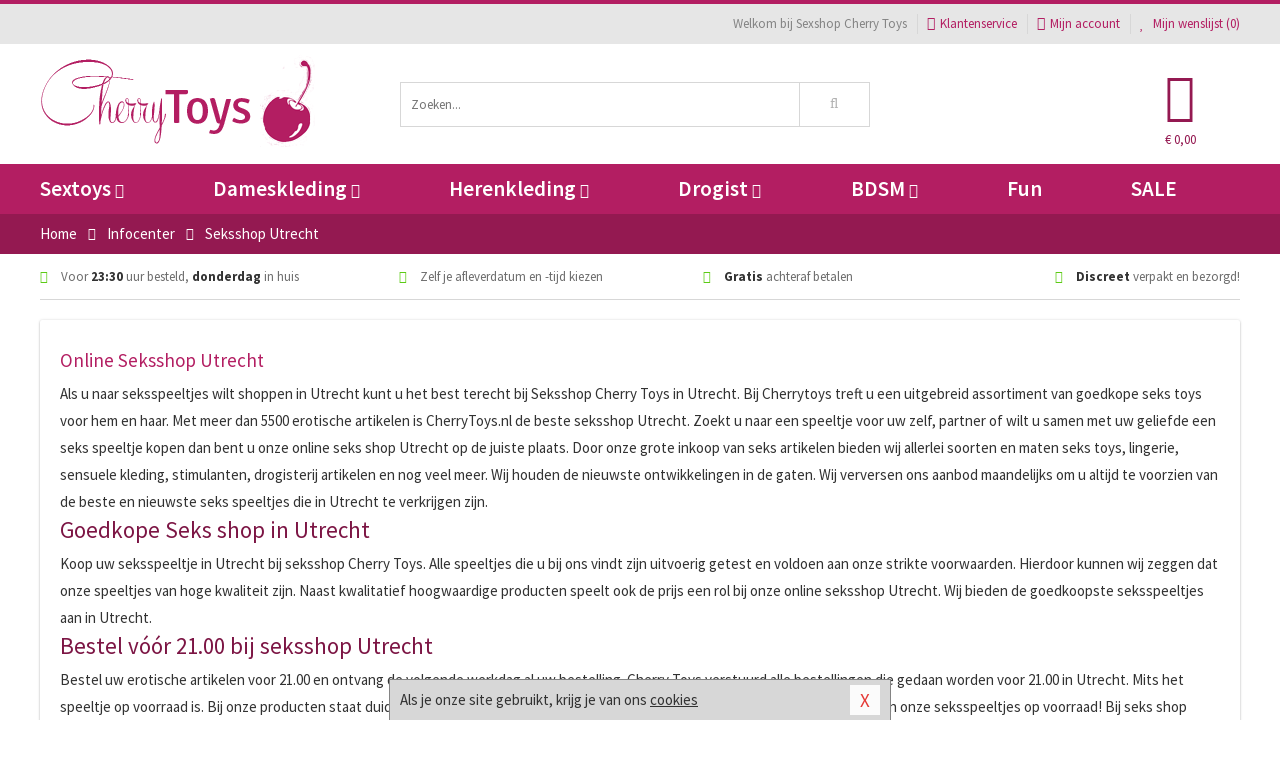

--- FILE ---
content_type: text/html; charset=UTF-8
request_url: https://www.cherrytoys.nl/info/seksshop-utrecht.html
body_size: 7440
content:
<!DOCTYPE html>
<html lang="nl">
<head>
<title>Seksshop Utrecht</title>
<meta name="viewport" content="width=device-width, initial-scale=1.0, user-scalable=no">
<meta http-equiv="X-UA-Compatible" content="IE=edge">
<meta content="IE=edge" http-equiv="X-UA-Compatible">
<meta charset="utf-8">
<meta name="format-detection" content="telephone=no">



<meta name="robots" content="index, follow">






<meta name="keywords" content="Seksshop Utrecht, seks shop Utrecht, seksshops Utrecht, seks shop, seksshop, Utrecht Seksshop, Online seksshop Utrecht">



<meta name="description" content="Seksshop Utrecht. Goedkope seksspeeltjes kopen bij seks shop Utrecht. Voor 21.00 besteld morgen in huis! Bezoek onze online seksshop Utrecht.">



<meta name="google-site-verification" content="05CJDUNLQvNDPVFZOhqmN1XnKpfpiWU5hah0WXL4Lo4">






<link nonce="5af577c95b06f0015d76715faaebf603560590d781f8199b1d3d21f533336e57" href="https://cdn.edc.nl/customs/css/styles_619.css" rel="stylesheet">






<meta name="author" content="Sexshop Cherry Toys">



<link nonce="5af577c95b06f0015d76715faaebf603560590d781f8199b1d3d21f533336e57" rel="canonical" href="https://www.cherrytoys.nl/info/seksshop-utrecht.html">






<!-- Global site tag (gtag.js) - Google Analytics -->
<script  nonce="5af577c95b06f0015d76715faaebf603560590d781f8199b1d3d21f533336e57" async src="https://www.googletagmanager.com/gtag/js?id=UA-48482690-1"></script>
<script  nonce="5af577c95b06f0015d76715faaebf603560590d781f8199b1d3d21f533336e57">
    window.dataLayer = window.dataLayer || [];
    function gtag(){dataLayer.push(arguments);}
    gtag('js', new Date());

        gtag('config', 'UA-48482690-1');
</script>


<!-- HTML5 Shim and Respond.js IE8 support of HTML5 elements and media queries -->
<!-- WARNING: Respond.js doesn't work if you view the page via file:// -->
<!--[if lt IE 9]>
  <script  nonce="5af577c95b06f0015d76715faaebf603560590d781f8199b1d3d21f533336e57" src="https://oss.maxcdn.com/libs/html5shiv/3.7.0/html5shiv.js"></script>
  <script  nonce="5af577c95b06f0015d76715faaebf603560590d781f8199b1d3d21f533336e57" src="https://oss.maxcdn.com/libs/respond.js/1.3.0/respond.min.js"></script>
<![endif]-->


<style nonce="5af577c95b06f0015d76715faaebf603560590d781f8199b1d3d21f533336e57">
#new_alert_overlay{
    position:fixed;
    top:0;
    right:0;
    bottom:0;
    left:0;
    content:'';
    z-index:9999;
    background-color:rgba(255,255,255,0.8);
}
.new-alert{
    position:absolute;
    top:50%;
    left:50%;
    z-index:10000;
    padding:15px;
    background-color:white;
    border:1px solid #333;
    transform:translate(-50%,-50%);
    text-align:center;
}

.new-alert button{
    margin-top:10px;
    padding:3px 13px;
    background:none;
    border:none;
    border:1px solid #B9B9B9;
    text-transform:uppercase;
}
</style>
</head>
<body>



<div class="body-blur"></div>






<div id="overall_popup_window"></div>
<div id="modal_wrapper"></div>



<div class="site-header-topbar">
<div class="container">







<div class="links-menu">
<ul>



<li class="welcome">Welkom bij Sexshop Cherry Toys</li>



<li><a href="https://www.cherrytoys.nl/klantenservice" title="Klantenservice" target="_self"><i class="fa fa-comments"></i>Klantenservice</a></li>



<li><a href="https://www.cherrytoys.nl/account" title="Mijn account"><i class="fa fa-user"></i>Mijn account</a></li>



<li class="wishlistIndicator">
<a href="https://www.cherrytoys.nl/wenslijst" title="Mijn wenslijst">



<i id="wishlist_header_icon" class="fa fa-heart"></i>



Mijn wenslijst


(<span id="wishlist_header_count">0</span>)
</a>
</li>
</ul>
</div>






<div class="mobiele-header">


<div class="button menu">
<button id="mobile_navigation_button" type="button"><i class="fa fa-bars"></i></button>
</div>


<div class="button zoeken"><button id="mobile_search_button" type="button"><i class="fa fa-search"></i></button></div>


<div class="button wenslijst wishlistIndicator">
<a href="https://www.cherrytoys.nl/wenslijst" id="mobile_wishlist_button"><i class="fa fa-heart"></i></a>
</div>


<div id="header_winkelwagen_mob" class="button winkelmandje">
<a href="https://www.cherrytoys.nl/afrekenenwinkelwagen" id="mobile_shoppingcart_button"><i class="fa fa-shopping-basket"></i></a>
<span class="ww-aantal">0</span>
</div>


<div class="logo">
<a href="https://www.cherrytoys.nl/">
<img alt="Sexshop Cherry Toys" class="img-responsive" src="https://cdn.edc.nl/customs/logos/mobiel/619.png" width="290" height="120">
</a>
</div>
</div>
</div>
</div>






<header id="website_header" class="site-header" onmouseleave="winkelwagenclose()">
<div class="container">



<div class="site-header-logo hidden-xs">
<a class="p-r-10" href="https://www.cherrytoys.nl/">
<img alt="Sexshop Cherry Toys" class="img-responsive" src="https://cdn.edc.nl/customs/logos/shop/619.png" width="290" height="120">
</a>
</div>



<div class="site-header-zoeken">
<form id="top_search" class="header-zoeken-formulier" method="get" action="https://www.cherrytoys.nl/zoeken.html" accept-charset="utf-8">
<input class="header-zoeken-formulier-veld" type="search" name="zoek" placeholder="Zoeken..." onblur="setTimeout(tzs3,500);" onkeyup="tzs(this.value)" onkeydown="tzs4()" autocomplete="off">
<button class="header-zoeken-formulier-knop" type="submit" value="Zoeken"><i class="fa fa-search"></i></button>
<div id="zoeksuggesties" class="hidden-xs"></div>
</form>
</div>



<div id="top_cart" class="site-header-winkelmandje hidden-xs">
<a id="shopping_cart_icon" class="winkelmandje" href="https://www.cherrytoys.nl/afrekenenwinkelwagen" onmouseenter="winkelwagenopen()">



<div class="winkelmandje-icoon"><i class="fa fa-shopping-basket"></i></div>






<div id="shopping_cart_total" class="winkelmandje-prijs">&euro; 0,00</div>
</a></div>




<div id="top_microcart" class="hidden-xs">
<div class="wrapper">
<h2>
Winkelwagen <button type="button" class="" onclick="winkelwagenclose()"><i class="fa fa-times"></i></button>
</h2>
<div class="lege-winkelwagen">
<p>Je winkelwagen bevat nog geen producten.</p>
</div>
</div></div>
</div>
</header>



<nav id="site_navigation">
<div class="container">
<ul class="p-0">
<li class="menu-item mobile title">Winkelen <span class="close-navigation c-pointer">X</span></li>






<li class="menu-item ">
<a href="https://www.cherrytoys.nl/sextoys">
Sextoys<i class="fa fa-caret-down"></i>
</a>


<ul class="sub-nav" style="height:290px;">
<li>
<ul>
<li class="title">
<a href="https://www.cherrytoys.nl/sextoys/vibrators" title="Vibrators" target="_self">
Vibrators</a>
</li>
<li><a href="https://www.cherrytoys.nl/mini-vibrator" title="Mini Vibrators" target="_self">Mini Vibrators</a></li>
<li><a href="https://www.cherrytoys.nl/wand-vibrator" title="Wand Vibrators" target="_self">Wand Vibrators</a></li>
<li><a href="https://www.cherrytoys.nl/opleg-vibrator" title="Opleg Vibrators" target="_self">Opleg Vibrators</a></li>
<li><a href="https://www.cherrytoys.nl/realistische-vibrator" title="Realistische Vibrators" target="_self">Realistische Vibrators</a></li>
<li><a href="https://www.cherrytoys.nl/koppel-vibrator" title="Koppel Vibrators" target="_self">Koppel Vibrators</a></li>
<li><a href="https://www.cherrytoys.nl/tarzan-vibrator" title="Tarzan Vibrators" target="_self">Tarzan Vibrators</a></li>
</ul>
<ul>
<li class="title">
<a href="https://www.cherrytoys.nl/sextoys/dildos" title="Dildo's" target="_self">
Dildo's</a>
</li>
<li><a href="https://www.cherrytoys.nl/dubbele-dildo" title="Dubbele Dildo's" target="_self">Dubbele Dildo's</a></li>
<li><a href="https://www.cherrytoys.nl/xxl-dildo" title="XXL Dildo's" target="_self">XXL Dildo's</a></li>
<li><a href="https://www.cherrytoys.nl/metalen-dildo" title="Metalen Dildo's" target="_self">Metalen Dildo's</a></li>
<li><a href="https://www.cherrytoys.nl/realistische-dildo" title="Realistische Dildo's" target="_self">Realistische Dildo's</a></li>
<li><a href="https://www.cherrytoys.nl/anaal-dildo" title="Anaal Dildo's" target="_self">Anaal Dildo's</a></li>
<li><a href="https://www.cherrytoys.nl/strapon-dildo" title="Voorbind Dildo's" target="_self">Voorbind Dildo's</a></li>
</ul>
<ul>
<li class="title">
<a href="https://www.cherrytoys.nl/sextoys/masturbators" title="Masturbators   " target="_self">
Masturbators   </a>
</li>
<li><a href="https://www.cherrytoys.nl/mond-masturbator" title="Kunst Mond" target="_self">Kunst Mond</a></li>
<li><a href="https://www.cherrytoys.nl/kunstvagina" title="Kunst Vagina" target="_self">Kunst Vagina</a></li>
<li><a href="https://www.cherrytoys.nl/fleshlight-masturbator" title="Fleshlight Masturbators" target="_self">Fleshlight Masturbators</a></li>
<li><a href="https://www.cherrytoys.nl/opblaaspop" title="Opblaaspoppen" target="_self">Opblaaspoppen</a></li>
<li><a href="https://www.cherrytoys.nl/kont-masturbator" title="Kunst Kont" target="_self">Kunst Kont</a></li>
<li><a href="https://www.cherrytoys.nl/vibrerende-masturbator" title="Vibrerende Masturbators" target="_self">Vibrerende Masturbators</a></li>
</ul>
<ul>
<li class="title">
<a href="https://www.cherrytoys.nl/sextoys/anaal-speeltjes" title="Anaal Speeltjes " target="_self">
Anaal Speeltjes </a>
</li>
<li><a href="https://www.cherrytoys.nl/anaal-kralen/klassieke-beads" title="Anaal Beads" target="_self">Anaal Beads</a></li>
<li><a href="https://www.cherrytoys.nl/buttplug-met-vibraties" title="Buttplugs Vibrerend" target="_self">Buttplugs Vibrerend</a></li>
<li><a href="https://www.cherrytoys.nl/anaal-kralen/anaalkettingen" title="Anaal Kettingen" target="_self">Anaal Kettingen</a></li>
<li><a href="https://www.cherrytoys.nl/xxl-buttplug" title="Buttplugs XXL" target="_self">Buttplugs XXL</a></li>
<li><a href="https://www.cherrytoys.nl/buttplug-set" title="Buttplug Sets" target="_self">Buttplug Sets</a></li>
<li><a href="https://www.cherrytoys.nl/standaard-buttplug" title="Buttplugs Standaard" target="_self">Buttplugs Standaard</a></li>
</ul>
<ul>
<li class="title">Meer Seksspeeltjes</li>
<li><a href="https://www.cherrytoys.nl/penisring-set" title="Penisringen" target="_self">Penisringen</a></li>
<li><a href="https://www.cherrytoys.nl/erotische-cadeaus" title="Erotische Cadeaus" target="_self">Erotische Cadeaus</a></li>
<li><a href="https://www.cherrytoys.nl/neukmachine" title="Seksmachines" target="_self">Seksmachines</a></li>
<li><a href="https://www.cherrytoys.nl/spannende-fun-artikelen" title="Fun Artikelen" target="_self">Fun Artikelen</a></li>
<li><a href="https://www.cherrytoys.nl/vibrerend-ei" title="Vibratie Eitjes" target="_self">Vibratie Eitjes</a></li>
<li><a href="https://www.cherrytoys.nl/penis-sleeve" title="Penis Sleeves" target="_self">Penis Sleeves</a></li>
</ul>
</li>
</ul>
</li>
<li class="menu-item ">
<a href="https://www.cherrytoys.nl/vrouwen">
Dameskleding<i class="fa fa-caret-down"></i>
</a>


<ul class="sub-nav" style="height:290px;">
<li>
<ul>
<li class="title">
<a href="https://www.cherrytoys.nl/vrouwen/lingerie-vrouwen" title="Lingerie " target="_self">
Lingerie </a>
</li>
<li><a href="https://www.cherrytoys.nl/sexy-catsuit" title="Catsuits" target="_self">Catsuits</a></li>
<li><a href="https://www.cherrytoys.nl/sexy-dames-string" title="Strings" target="_self">Strings</a></li>
<li><a href="https://www.cherrytoys.nl/bustier-korset" title="Korsetten" target="_self">Korsetten</a></li>
<li><a href="https://www.cherrytoys.nl/nachtkleding" title="Nachtkleding" target="_self">Nachtkleding</a></li>
<li><a href="https://www.cherrytoys.nl/erotische-bh-setjes" title="BH-Sets" target="_self">BH-Sets</a></li>
<li><a href="https://www.cherrytoys.nl/kostuums-rollenspel" title="Rollenspel" target="_self">Rollenspel</a></li>
</ul>
<ul>
<li class="title">
<a href="https://www.cherrytoys.nl/vrouwen/kleding-vrouwen" title="Kleding" target="_self">
Kleding</a>
</li>
<li><a href="https://www.cherrytoys.nl/clubwear-kleding" title="Clubwear" target="_self">Clubwear</a></li>
<li><a href="https://www.cherrytoys.nl/sexy-top-met-rok/rokjes" title="Rokjes" target="_self">Rokjes</a></li>
<li><a href="https://www.cherrytoys.nl/erotische-jurkjes" title="Erotische Jurkjes" target="_self">Erotische Jurkjes</a></li>
<li><a href="https://www.cherrytoys.nl/sexy-top-met-rok/tops" title="Topjes" target="_self">Topjes</a></li>
<li><a href="https://www.cherrytoys.nl/sexy-jurkje" title="Jurkjes" target="_self">Jurkjes</a></li>
<li><a href="https://www.cherrytoys.nl/sexy-dames-kostuums" title="Kostuums" target="_self">Kostuums</a></li>
</ul>
<ul>
<li class="title">
<a href="https://www.cherrytoys.nl/vrouwen/fetish-voor-haar" title="Fetish Collectie " target="_self">
Fetish Collectie </a>
</li>
<li><a href="https://www.cherrytoys.nl/latex-damescollectie/latex-kousen" title="Latex Kousen" target="_self">Latex Kousen</a></li>
<li><a href="https://www.cherrytoys.nl/leren-kleding-voor-haar" title="Leer Collectie" target="_self">Leer Collectie</a></li>
<li><a href="https://www.cherrytoys.nl/lak-damescollectie" title="Lak Collectie " target="_self">Lak Collectie </a></li>
<li><a href="https://www.cherrytoys.nl/wetlook-kleding-voor-haar/sale" title="Sale Wetlook" target="_self">Sale Wetlook</a></li>
<li><a href="https://www.cherrytoys.nl/latex-damescollectie" title="Latex Collectie" target="_self">Latex Collectie</a></li>
<li><a href="https://www.cherrytoys.nl/wetlook-kleding-voor-haar" title="Wetlook Collectie" target="_self">Wetlook Collectie</a></li>
</ul>
<ul>
<li class="title">
<a href="https://www.cherrytoys.nl/vrouwen/beenmode" title="Beenmode" target="_self">
Beenmode</a>
</li>
<li><a href="https://www.cherrytoys.nl/sexy-panty/pantys-open-kruisje" title="Erotische Panty's" target="_self">Erotische Panty's</a></li>
<li><a href="https://www.cherrytoys.nl/sexy-panty" title="Panty Collectie " target="_self">Panty Collectie </a></li>
<li><a href="https://www.cherrytoys.nl/dames-kousen/fun-kousen" title="Fun Kousen" target="_self">Fun Kousen</a></li>
<li><a href="https://www.cherrytoys.nl/dames-kousen" title="Kousen Collectie" target="_self">Kousen Collectie</a></li>
<li><a href="https://www.cherrytoys.nl/dames-legging" title="Leggings" target="_self">Leggings</a></li>
</ul>
<ul>
<li class="title">
<a href="https://www.cherrytoys.nl/vrouwen/accessoires" title="Accessoires" target="_self">
Accessoires</a>
</li>
<li><a href="https://www.cherrytoys.nl/pruiken" title="Pruiken" target="_self">Pruiken</a></li>
<li><a href="https://www.cherrytoys.nl/sexy-halsband-vrouwen" title="Halsbanden" target="_self">Halsbanden</a></li>
<li><a href="https://www.cherrytoys.nl/erotische-sieraden" title="Sieraden" target="_self">Sieraden</a></li>
<li><a href="https://www.cherrytoys.nl/sexy-handschoenen" title="Handschoenen" target="_self">Handschoenen</a></li>
<li><a href="https://www.cherrytoys.nl/valse-wimpers" title="Wimpers" target="_self">Wimpers</a></li>
<li><a href="https://www.cherrytoys.nl/sexy-masker" title="Maskers" target="_self">Maskers</a></li>
</ul>
</li>
</ul>
</li>
<li class="menu-item ">
<a href="https://www.cherrytoys.nl/mannen">
Herenkleding<i class="fa fa-caret-down"></i>
</a>


<ul class="sub-nav" style="height:290px;">
<li>
<ul>
<li class="title">
<a href="https://www.cherrytoys.nl/mannen/lingerie-mannen" title="Heren Collectie" target="_self">
Heren Collectie</a>
</li>
<li><a href="https://www.cherrytoys.nl/heren-lingerie-body" title="Body's" target="_self">Body's</a></li>
<li><a href="https://www.cherrytoys.nl/sexy-heren-slip" title="Slips" target="_self">Slips</a></li>
<li><a href="https://www.cherrytoys.nl/jockstraps" title="Jockstraps" target="_self">Jockstraps</a></li>
<li><a href="https://www.cherrytoys.nl/heren-kostuums-rollenspel" title="Kostuums" target="_self">Kostuums</a></li>
<li><a href="https://www.cherrytoys.nl/sexy-heren-shirt" title="Shirts" target="_self">Shirts</a></li>
</ul>
<ul>
<li class="title">
<a href="https://www.cherrytoys.nl/sexy-heren-boxershorts" title="Shorts " target="_self">
Shorts </a>
</li>
<li><a href="https://www.cherrytoys.nl/sexy-heren-boxershorts/lang-short" title="Lange Shorts" target="_self">Lange Shorts</a></li>
<li><a href="https://www.cherrytoys.nl/sexy-heren-boxershorts" title="Sale Shorts" target="_self">Sale Shorts</a></li>
<li><a href="https://www.cherrytoys.nl/sexy-heren-boxershorts/transparante-shorts" title="Transparante Shorts" target="_self">Transparante Shorts</a></li>
<li><a href="https://www.cherrytoys.nl/sexy-heren-boxershorts/klassieke-shorts" title="Klassieke Shorts" target="_self">Klassieke Shorts</a></li>
</ul>
<ul>
<li class="title">
<a href="https://www.cherrytoys.nl/sexy-heren-string" title="Strings" target="_self">
Strings</a>
</li>
<li><a href="https://www.cherrytoys.nl/sexy-heren-string/transparante-strings" title="Transparante Strings" target="_self">Transparante Strings</a></li>
<li><a href="https://www.cherrytoys.nl/sexy-heren-string/fun-strings" title="Fun Strings" target="_self">Fun Strings</a></li>
<li><a href="https://www.cherrytoys.nl/sexy-heren-string/klassieke-heren-string" title="Klassieke Strings" target="_self">Klassieke Strings</a></li>
<li><a href="https://www.cherrytoys.nl/sexy-heren-string/sale" title="Sale Strings" target="_self">Sale Strings</a></li>
<li><a href="https://www.cherrytoys.nl/sexy-heren-string/erotische-strings" title="Erotische Strings" target="_self">Erotische Strings</a></li>
</ul>
<ul>
<li class="title">
<a href="https://www.cherrytoys.nl/mannen/fetish-voor-hem" title="Fetish Collectie" target="_self">
Fetish Collectie</a>
</li>
<li><a href="https://www.cherrytoys.nl/latex-herenkleding" title="Latex Collectie" target="_self">Latex Collectie</a></li>
<li><a href="https://www.cherrytoys.nl/leren-kleding-mannen" title="Leer Collectie" target="_self">Leer Collectie</a></li>
<li><a href="https://www.cherrytoys.nl/dildo-slip/dildo-slip-mannen" title="Dildo Slips" target="_self">Dildo Slips</a></li>
<li><a href="https://www.cherrytoys.nl/wetlook-kleding-heren" title="Wetlook Collectie " target="_self">Wetlook Collectie </a></li>
<li><a href="https://www.cherrytoys.nl/lak-herenkleding" title="Lak Collectie " target="_self">Lak Collectie </a></li>
</ul>
<ul>
<li class="title">
<a href="https://www.cherrytoys.nl/merken" title="Populaire Merken" target="_self">
Populaire Merken</a>
</li>
<li><a href="https://www.cherrytoys.nl/merken/goodfellas" title="Goodfellas" target="_self">Goodfellas</a></li>
<li><a href="https://www.cherrytoys.nl/merken/apollo" title="Apollo" target="_self">Apollo</a></li>
<li><a href="https://www.cherrytoys.nl/merken/male-power-lingerie" title="Male Power" target="_self">Male Power</a></li>
<li><a href="https://www.cherrytoys.nl/merken/blue-line" title="Blue Line" target="_self">Blue Line</a></li>
<li><a href="https://www.cherrytoys.nl/merken/envy-menswear" title="Envy" target="_self">Envy</a></li>
</ul>
</li>
</ul>
</li>
<li class="menu-item ">
<a href="https://www.cherrytoys.nl/drogist">
Drogist<i class="fa fa-caret-down"></i>
</a>


<ul class="sub-nav" style="height:290px;">
<li>
<ul>
<li class="title">
<a href="https://www.cherrytoys.nl/drogist/vrouwen" title="Vrouwen" target="_self">
Vrouwen</a>
</li>
<li><a href="https://www.cherrytoys.nl/persoonlijke-verzorging-dames" title="Persoonlijke Verzorging" target="_self">Persoonlijke Verzorging</a></li>
<li><a href="https://www.cherrytoys.nl/intieme-douche-vrouwen" title="Intieme Douches" target="_self">Intieme Douches</a></li>
<li><a href="https://www.cherrytoys.nl/libido-verhogen-vrouw" title="Libido Verhogers" target="_self">Libido Verhogers</a></li>
<li><a href="https://www.cherrytoys.nl/borstpomp" title="Borstpompen" target="_self">Borstpompen</a></li>
<li><a href="https://www.cherrytoys.nl/erotische-dames-parfums" title="Parfums &amp; Feromonen" target="_self">Parfums &amp; Feromonen</a></li>
<li><a href="https://www.cherrytoys.nl/vagina-creme" title="Crèmes " target="_self">Crèmes </a></li>
</ul>
<ul>
<li class="title">
<a href="https://www.cherrytoys.nl/drogist/mannen" title="Mannen" target="_self">
Mannen</a>
</li>
<li><a href="https://www.cherrytoys.nl/persoonlijke-verzorging-heren" title="Scheerproducten" target="_self">Scheerproducten</a></li>
<li><a href="https://www.cherrytoys.nl/erectiemiddelen" title="Erectiepillen" target="_self">Erectiepillen</a></li>
<li><a href="https://www.cherrytoys.nl/klaarkomen-uitstellen" title="Uitstellen Klaarkomen" target="_self">Uitstellen Klaarkomen</a></li>
<li><a href="https://www.cherrytoys.nl/intieme-douche" title="Intieme Verzorging" target="_self">Intieme Verzorging</a></li>
<li><a href="https://www.cherrytoys.nl/verbeteren-sperma" title="Verbeteren Sperma" target="_self">Verbeteren Sperma</a></li>
<li><a href="https://www.cherrytoys.nl/libido-verhogen-man" title="Libido Verhogers" target="_self">Libido Verhogers</a></li>
</ul>
<ul>
<li class="title">
<a href="https://www.cherrytoys.nl/drogist/glijmiddelen" title="Glijmiddelen" target="_self">
Glijmiddelen</a>
</li>
<li><a href="https://www.cherrytoys.nl/siliconen-glijmiddel" title="Glijmiddel Siliconen" target="_self">Glijmiddel Siliconen</a></li>
<li><a href="https://www.cherrytoys.nl/smaakjes-glijmiddel" title="Glijmiddel Smaakje" target="_self">Glijmiddel Smaakje</a></li>
<li><a href="https://www.cherrytoys.nl/fisting-gel" title="Fisting Gel" target="_self">Fisting Gel</a></li>
<li><a href="https://www.cherrytoys.nl/stimulerend-glijmiddel" title="Glijmiddel Stimulerend" target="_self">Glijmiddel Stimulerend</a></li>
<li><a href="https://www.cherrytoys.nl/anaal-glijmiddel" title="Glijmiddel Anaal " target="_self">Glijmiddel Anaal </a></li>
<li><a href="https://www.cherrytoys.nl/glijmiddel-waterbasis" title="Glijmiddel Waterbasis" target="_self">Glijmiddel Waterbasis</a></li>
</ul>
<ul>
<li class="title">
<a href="https://www.cherrytoys.nl/drogist/massage" title="Massage" target="_self">
Massage</a>
</li>
<li><a href="https://www.cherrytoys.nl/massage-kaars" title="Massage Kaarsen" target="_self">Massage Kaarsen</a></li>
<li><a href="https://www.cherrytoys.nl/lichaamspoeder" title="Lichaamspoeder" target="_self">Lichaamspoeder</a></li>
<li><a href="https://www.cherrytoys.nl/massage-olie" title="Massage Oliën " target="_self">Massage Oliën </a></li>
<li><a href="https://www.cherrytoys.nl/massage-apparaat" title="Massage Apparaten" target="_self">Massage Apparaten</a></li>
<li><a href="https://www.cherrytoys.nl/massage-cadeau" title="Massage Cadeaus" target="_self">Massage Cadeaus</a></li>
<li><a href="https://www.cherrytoys.nl/bodypaint" title="Bodypaint" target="_self">Bodypaint</a></li>
</ul>
<ul>
<li class="title">
<a href="https://www.cherrytoys.nl/drogist/condooms" title="Condooms" target="_self">
Condooms</a>
</li>
<li><a href="https://www.cherrytoys.nl/stimulerende-condooms" title="Extra Stimulerend" target="_self">Extra Stimulerend</a></li>
<li><a href="https://www.cherrytoys.nl/standaard-condooms" title="Standaard" target="_self">Standaard</a></li>
<li><a href="https://www.cherrytoys.nl/latexvrije-condooms" title="Latexvrij" target="_self">Latexvrij</a></li>
<li><a href="https://www.cherrytoys.nl/condoom-orgasme-uitstellen" title="Orgasme Uitstellen" target="_self">Orgasme Uitstellen</a></li>
<li><a href="https://www.cherrytoys.nl/bulkverpakking-condooms" title="Bulkverpakking" target="_self">Bulkverpakking</a></li>
<li><a href="https://www.cherrytoys.nl/smaak-condooms" title="Smaakje" target="_self">Smaakje</a></li>
</ul>
</li>
</ul>
</li>
<li class="menu-item ">
<a href="https://www.cherrytoys.nl/bdsm">
BDSM<i class="fa fa-caret-down"></i>
</a>


<ul class="sub-nav" style="height:290px;">
<li>
<ul>
<li class="title">
<a href="https://www.cherrytoys.nl/bdsm/boeien" title="Boeien" target="_self">
Boeien</a>
</li>
<li><a href="https://www.cherrytoys.nl/enkelboeien-bdsm" title="Enkelboeien" target="_self">Enkelboeien</a></li>
<li><a href="https://www.cherrytoys.nl/satijnen-boeien-bdsm" title="Satijnen Boeien" target="_self">Satijnen Boeien</a></li>
<li><a href="https://www.cherrytoys.nl/boeien-hogtie" title="Hogtie Boeien" target="_self">Hogtie Boeien</a></li>
<li><a href="https://www.cherrytoys.nl/stalen-boeien-bdsm" title="Stalen Boeien" target="_self">Stalen Boeien</a></li>
<li><a href="https://www.cherrytoys.nl/leren-boeien-bdsm" title="Leder Boeien" target="_self">Leder Boeien</a></li>
<li><a href="https://www.cherrytoys.nl/pluche-boeien-bdsm" title="Pluche Boeien" target="_self">Pluche Boeien</a></li>
</ul>
<ul>
<li class="title">
<a href="https://www.cherrytoys.nl/bdsm/sm-speeltjes" title="SM Speeltjes" target="_self">
SM Speeltjes</a>
</li>
<li><a href="https://www.cherrytoys.nl/pinwheel-bdsm" title="Pinwheels" target="_self">Pinwheels</a></li>
<li><a href="https://www.cherrytoys.nl/dilator" title="Dilators" target="_self">Dilators</a></li>
<li><a href="https://www.cherrytoys.nl/tepelklemmen" title="Tepelklemmen" target="_self">Tepelklemmen</a></li>
<li><a href="https://www.cherrytoys.nl/electro-sex" title="Electro Sex" target="_self">Electro Sex</a></li>
<li><a href="https://www.cherrytoys.nl/sm-zweep" title="Zwepen" target="_self">Zwepen</a></li>
<li><a href="https://www.cherrytoys.nl/sm-paddle" title="Paddles" target="_self">Paddles</a></li>
</ul>
<ul>
<li class="title">
<a href="https://www.cherrytoys.nl/bdsm/bondage" title="Bondage Toys" target="_self">
Bondage Toys</a>
</li>
<li><a href="https://www.cherrytoys.nl/bondage-harnas-bdsm" title="Harnassen" target="_self">Harnassen</a></li>
<li><a href="https://www.cherrytoys.nl/spreidstang-bdsm" title="Spreidstangen" target="_self">Spreidstangen</a></li>
<li><a href="https://www.cherrytoys.nl/knevel-bdsm" title="Knevels" target="_self">Knevels</a></li>
<li><a href="https://www.cherrytoys.nl/maskers-bdsm" title="Maskers" target="_self">Maskers</a></li>
<li><a href="https://www.cherrytoys.nl/halsband-bdsm" title="Halsbanden" target="_self">Halsbanden</a></li>
<li><a href="https://www.cherrytoys.nl/bondage-set-bdsm" title="Pakketten" target="_self">Pakketten</a></li>
</ul>
<ul>
<li class="title">
<a href="https://www.cherrytoys.nl/bdsm/chastity" title="Chastity" target="_self">
Chastity</a>
</li>
<li><a href="https://www.cherrytoys.nl/bal-klemmen-bdsm/ball-stretchers" title="Ball Stretchers" target="_self">Ball Stretchers</a></li>
<li><a href="https://www.cherrytoys.nl/peniskooi-bdsm/cbx-peniskooi" title="CB-X Kooien" target="_self">CB-X Kooien</a></li>
<li><a href="https://www.cherrytoys.nl/bal-klemmen-bdsm/ball-crushers" title="Ball Crushers" target="_self">Ball Crushers</a></li>
<li><a href="https://www.cherrytoys.nl/kuisheidsgordel" title="Kuisheidsgordels" target="_self">Kuisheidsgordels</a></li>
<li><a href="https://www.cherrytoys.nl/bal-klemmen-bdsm/ball-spreaders" title="Ball Spreaders" target="_self">Ball Spreaders</a></li>
<li><a href="https://www.cherrytoys.nl/peniskooi-bdsm" title="Peniskooien" target="_self">Peniskooien</a></li>
</ul>
<ul>
<li class="title">Specials  </li>
<li><a href="https://www.cherrytoys.nl/kietelveer-bdsm" title="Kietelveren" target="_self">Kietelveren</a></li>
<li><a href="https://www.cherrytoys.nl/tepelzuigers" title="Tepelzuigers" target="_self">Tepelzuigers</a></li>
<li><a href="https://www.cherrytoys.nl/penis-plug-bdsm" title="Penis Plugs" target="_self">Penis Plugs</a></li>
<li><a href="https://www.cherrytoys.nl/sm-kaars-bdsm" title="SM Kaarsen" target="_self">SM Kaarsen</a></li>
<li><a href="https://www.cherrytoys.nl/bondage-touwen-bdsm" title="Bondage Touwen" target="_self">Bondage Touwen</a></li>
<li><a href="https://www.cherrytoys.nl/speculum" title="Speculums" target="_self">Speculums</a></li>
</ul>
</li>
</ul>
</li>
<li class="menu-item hide">
<a href="https://www.cherrytoys.nl/fun">
Fun</a>


</li>
<li class="menu-item ">
<a href="https://www.cherrytoys.nl/fun">
Fun</a>


</li>
<li class="menu-item sale hidden-xs">
<a href="https://www.cherrytoys.nl/sale">
SALE</a>


</li>






<li class="menu-item mobile"><a href="https://www.cherrytoys.nl/blog">Blog</a></li>
<li class="menu-item mobile title">Account</li>
<li class="menu-item mobile"><a href="https://www.cherrytoys.nl/afrekenenwinkelwagen"><i class="fa fa-shopping-basket"></i> Winkelwagen</a></li>
<li class="menu-item mobile"><a href="https://www.cherrytoys.nl/wenslijst"><i class="fa fa-heart"></i> Wenslijst</a></li>
<li class="menu-item mobile"><a href="https://www.cherrytoys.nl/account"><i class="fa fa-user"></i> Mijn account</a></li>
<li class="menu-item visible-xs klantenservice">
<a href="https://www.cherrytoys.nl/klantenservice">
<i class="fa fa-comments"></i>
<span class="hidden-xs">+31 598 690453<br></span>
<span class="subline">Klantenservice </span>
</a>
</li>
</ul>
</div>
</nav>






<nav>
<div class="breadcrumb-container main-dark">
<div class="container">
<div class="row">
<div class="col-xs-12 col-sm-12 col-md-12 col-lg-12">
<ul id="breadcrumb">
<li>
<a href="/">
<span>
<span>Terug naar</span>  Home</span>
</a>
</li>
<li>
<a href="/info">
<span>
<span>Terug naar</span>  Infocenter</span>
</a>
</li>
</ul>

<div class="actieve-pagina">
<i class="visible-xs fa fa-caret-left"></i>
<span>
Seksshop Utrecht</span>
</div>
</div>
</div>
</div>
</div>

<script  nonce="5af577c95b06f0015d76715faaebf603560590d781f8199b1d3d21f533336e57" type="application/ld+json">
{
  "@context": "http://schema.org",
  "@type": "BreadcrumbList",
  "itemListElement": [
  {
    "@type": "ListItem",
    "position": 1,
    "item": {
      "@id": "/",
      "name": "Home"
    }
  },
   {
    "@type": "ListItem",
    "position": 2,
    "item": {
      "@id": "/info",
      "name": "Infocenter"
    }
  },
   {
    "@type": "ListItem",
    "position": 3,
    "item": {
      "@id": "/info/seksshop-utrecht.html",
      "name": "Seksshop Utrecht"
    }
  }
   ]
}
</script>


<div class="usp-wrapper">
<div class="container">
<div class="row">
<div class="hidden-xs col-sm-12 col-md-12 col-lg-12">

<ul class="usps">
<li><span class="fa fa-check c-c2a"></span> Voor <strong>23:30</strong> uur besteld, <strong>donderdag</strong> in huis</li>
<li class=" hidden-sm hidden-md"><span class="fa fa-check c-c2a"></span> Zelf je afleverdatum en -tijd kiezen</li>
<li class="hidden-sm"><span class="fa fa-check c-c2a"></span> <strong>Gratis</strong> achteraf betalen</li>
<li><span class="fa fa-check c-c2a"></span> <strong>Discreet</strong> verpakt en bezorgd!</li>
</ul>
</div>
</div>
</div>
</div>
</nav>

<div id="infocenter" class="inhoud-pagina"><div class="container"><div class="row"><div class="col-xs-12 col-sm-8 col-md-9 col-lg-12"><div class="row"><div class="col-xs-12 col-sm-12 col-md-12 col-lg-12"><div class="card m-t-20"><div class="card-header"><h1 class="card-title"></h1></div><div class="card-content"><h2>Online Seksshop Utrecht</h2>
<p>Als u naar seksspeeltjes wilt shoppen in Utrecht kunt u het best terecht bij Seksshop Cherry Toys in Utrecht. Bij Cherrytoys treft u een uitgebreid assortiment van goedkope seks toys voor hem en haar. Met meer dan 5500 erotische artikelen is CherryToys.nl de beste seksshop Utrecht. Zoekt u naar een speeltje voor uw zelf, partner of wilt u samen met uw geliefde een seks speeltje kopen dan bent u onze online seks shop Utrecht op de juiste plaats. Door onze grote inkoop van seks artikelen bieden wij allerlei soorten en maten seks toys, lingerie, sensuele kleding, stimulanten, drogisterij artikelen en nog veel meer. Wij houden de nieuwste ontwikkelingen in de gaten. Wij verversen ons aanbod maandelijks om u altijd te voorzien van de beste en nieuwste seks speeltjes die in Utrecht te verkrijgen zijn.</p>
<h3>Goedkope Seks shop in Utrecht</h3>
<p>Koop uw seksspeeltje in Utrecht bij seksshop Cherry Toys. Alle speeltjes die u bij ons vindt zijn uitvoerig getest en voldoen aan onze strikte voorwaarden. Hierdoor kunnen wij zeggen dat onze speeltjes van hoge kwaliteit zijn. Naast kwalitatief hoogwaardige producten speelt ook de prijs een rol bij onze online seksshop Utrecht. Wij bieden de goedkoopste seksspeeltjes aan in Utrecht.</p>
<h3>Bestel vóór 21.00 bij seksshop Utrecht</h3>
<p>Bestel uw erotische artikelen voor 21.00 en ontvang de volgende werkdag al uw bestelling. Cherry Toys verstuurd alle bestellingen die gedaan worden voor 21.00 in Utrecht. Mits het speeltje op voorraad is. Bij onze producten staat duidelijk aangegeven wat de leveringstermijn van betreffende speeltje is. Meestal zijn onze seksspeeltjes op voorraad! Bij seks shop Utrecht kunt u veilig en eenvoudig uw bestellingen afrekenen, omdat wij met een perfect bestel en betalingssysteem werken accepteren wij bijna alle betaalwijzen. Veel winkelplezier in onze <strong><a href="https://www.cherrytoys.nl/info/seksshop-utrecht.html">Seksshop Utrecht</a></strong>!</p>
<br>
<a href="https://www.cherrytoys.nl/"><img alt="Seksshop" height="120" width="550" src="https://payments.edc-internet.nl/img/headers/header_619.jpg"></a></div></div></div><div class="col-xs-12 col-sm-12 col-md-12 col-lg-12"></div></div></div></div></div></div><footer id="site_footer">






<div class="footer-info">
<div class="container">
<div class="row">
<div class="col-xs-12 col-sm-3 col-md-3 col-lg-3">
<div class="title">Sexshop Cherry Toys</div>
<ul>
<li><a href="https://www.cherrytoys.nl/klantenservice/over-ons/bedrijfsgegevens/">Bedrijfsgegevens</a></li>
<li><a href="https://www.cherrytoys.nl/blog">Blog</a></li>
<li><a href="https://www.cherrytoys.nl/merken">Merken</a></li>
</ul>
</div>
<div class="col-xs-12 col-sm-3 col-md-3 col-lg-3">
<div class="title">Service</div>
<ul>
<li><a href="https://www.cherrytoys.nl/klantenservice/betaalmethoden/">Betaalmethoden</a></li>
<li><a href="https://www.cherrytoys.nl/klantenservice/veiligheid-en-privacy/">Veiligheid en privacy</a></li>
<li><a href="https://www.cherrytoys.nl/klantenservice/verzending-en-discretie/">Verzending en discretie</a></li>
<li><a href="https://www.cherrytoys.nl/klantenservice/ruilen-en-retouren/">Ruilen en retourneren</a></li>
</ul>
</div>
<div class="col-xs-12 col-sm-3 col-md-3 col-lg-3">
<div class="title">Hulp nodig?</div>
<ul>
<li><a href="https://www.cherrytoys.nl/klantenservice">Contact</a></li>
<li><a href="javascript:javascript:getmaattabel();">Maattabel</a></li>
<li><a href="https://www.cherrytoys.nl/info">Infocenter</a></li>
<li><a href="https://www.cherrytoys.nl/klantenservice/klantenservice/vragen/">FAQ</a></li>
</ul>
</div>
<div class="col-xs-12 col-sm-3 col-md-3 col-lg-3">
<div class="title">&nbsp;</div>
<ul>
<li><a href="https://www.cherrytoys.nl/klantenservice/veiligheid-en-privacy/cookies/">Cookies</a></li>
<li><a href="https://www.cherrytoys.nl/vieworder.html">Orderstatus</a></li>
<li><a href="https://www.cherrytoys.nl/sitemap">Sitemap</a></li>
</ul>
</div>
</div>
</div></div>






<div class="footer-service">
<div class="container">
<div class="row">
<div class="col-xs-12 col-sm-6 col-md-6 col-lg-6">
<div class="afhaal m-b-15">
<div class="title">Klantenservice</div>
<div class="clearfix">
<div class="foto">
<img alt="Afhaallocatie" src="https://cdn.edc.nl/customs/responsive1/footer/footer-locatie-foto.png" width="150" height="150">
</div>

<div class="info">
<div>Phoenixweg 6</div>
<div>9641KS Veendam</div>
<div>Nederland</div>



<div><a href="tel:0598690453"><img alt="" width="18" height="11" src="https://cdn.edc.nl/consument/vlaggen/1.gif"> 0598 690 453</a></div>
<div><a href="tel:038081140"><img alt="" width="18" height="11" src="https://cdn.edc.nl/consument/vlaggen/2.gif"> 03 808 1140</a></div>

<div><a href="https://www.cherrytoys.nl/klantenservice#contactformulier"> servicedesk&#64;edc.nl </a></div>
</div>
</div>
</div>
</div>



<div class="col-xs-12 col-sm-6 col-md-6 col-lg-6">
<div class="socialmedia">
<div class="title">Social Media</div>
<div class="social-bar">
<a target="_blank" class="twitter" href="https://twitter.com/CherryToys"><i class="fa fa-twitter"></i></a>
</div>
</div>
</div>
</div>
</div></div>






<div class="footer-logos">
<div class="container">
<div class="row">
<div class="col-xs-12">
<div class="betaalmogelijkheden">



<div class="mogelijkheid ideal"></div>
<div class="mogelijkheid mastercard"></div>
<div class="mogelijkheid visa"></div>
<div class="mogelijkheid paypal"></div>
<div class="mogelijkheid postnl"></div>
<div class="mogelijkheid dhl"></div>
</div>
</div>
</div>
</div></div>






<div class="footer-copyright">
<div class="container">
<div class="row">
<div class="col-xs-12 col-sm-12 col-md-12 col-lg-12">


<ul class="copyright-urls">
<li><a href="https://www.cherrytoys.nl/klantenservice/veiligheid-en-privacy/algemene-voorwaarden/">Algemene voorwaarden</a></li>
<li><a href="https://www.cherrytoys.nl/klantenservice/veiligheid-en-privacy/disclaimer/">Disclaimer</a></li>
<li><a href="https://www.cherrytoys.nl/klantenservice">Contact</a></li>
<li><a href="https://www.cherrytoys.nl/reviews">Klantbeoordelingen</a></li>
</ul>


<div class="copyright">
&copy; 2026 <span>Sexshop Cherry Toys</span>
</div>


</div>
</div>
</div></div>
</footer>






<div id="cookieBar" class="cookie-bar">
<button id="closeCookieBar" type="button">X</button>

Als je onze site gebruikt, krijg je van ons 
<a href="https://www.cherrytoys.nl/klantenservice/veiligheid-en-privacy/cookies/" title="cookies" target="_self">cookies</a>
</div>

















<script  nonce="5af577c95b06f0015d76715faaebf603560590d781f8199b1d3d21f533336e57" type="text/javascript" src="https://cdn.edc.nl/js/jQuery/jquery.js"></script>




<script  nonce="5af577c95b06f0015d76715faaebf603560590d781f8199b1d3d21f533336e57" type="text/javascript" src="/js/619/script.js?v=2425"></script>


<script  nonce="5af577c95b06f0015d76715faaebf603560590d781f8199b1d3d21f533336e57">

</script>





<script  nonce="5af577c95b06f0015d76715faaebf603560590d781f8199b1d3d21f533336e57" type="text/javascript">

  function isMobile() {
    const toMatch = [/Android/i, /webOS/i, /iPhone/i, /iPad/i, /iPod/i, /BlackBerry/i, /Windows Phone/i];
    return toMatch.some((toMatchItem) => {
      return navigator.userAgent.match(toMatchItem);
    });
  }
</script>

<script defer src="https://static.cloudflareinsights.com/beacon.min.js/vcd15cbe7772f49c399c6a5babf22c1241717689176015" integrity="sha512-ZpsOmlRQV6y907TI0dKBHq9Md29nnaEIPlkf84rnaERnq6zvWvPUqr2ft8M1aS28oN72PdrCzSjY4U6VaAw1EQ==" data-cf-beacon='{"version":"2024.11.0","token":"7725a0accc584c1a9841d53fd6db3c3f","r":1,"server_timing":{"name":{"cfCacheStatus":true,"cfEdge":true,"cfExtPri":true,"cfL4":true,"cfOrigin":true,"cfSpeedBrain":true},"location_startswith":null}}' crossorigin="anonymous"></script>
</body>
</html>